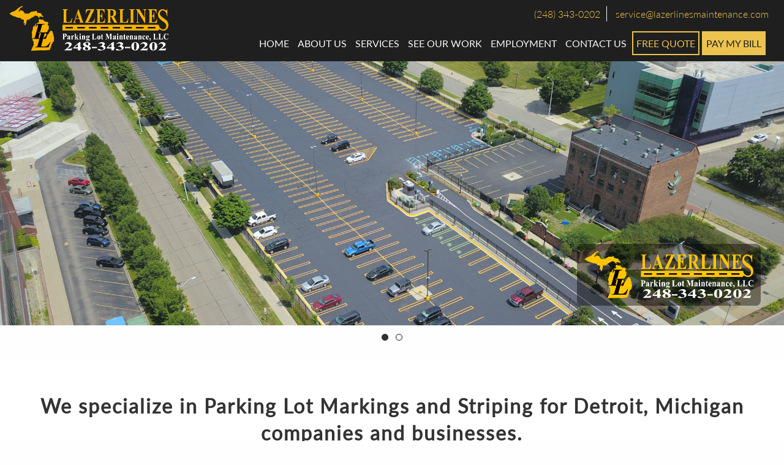

--- FILE ---
content_type: text/html; charset=UTF-8
request_url: http://lazerlinesmaintenance.com/parking-lot-markings-striping-detroit-michigan
body_size: 5586
content:
<!DOCTYPE html>
<html lang="en" dir="ltr">
  <head>
    <meta charset="utf-8" />
<script async src="https://www.googletagmanager.com/gtag/js?id=G-B3X9QK8JWM"></script>
<script>window.dataLayer = window.dataLayer || [];function gtag(){dataLayer.push(arguments)};gtag("js", new Date());gtag("set", "developer_id.dMDhkMT", true);gtag("config", "G-B3X9QK8JWM", {"groups":"default","page_placeholder":"PLACEHOLDER_page_location"});</script>
<meta name="Generator" content="Drupal 10 (https://www.drupal.org)" />
<meta name="MobileOptimized" content="width" />
<meta name="HandheldFriendly" content="true" />
<meta name="viewport" content="width=device-width, initial-scale=1.0" />
<link rel="canonical" href="http://lazerlinesmaintenance.com/parking-lot-markings-striping-detroit-michigan" />
<link rel="shortlink" href="http://lazerlinesmaintenance.com/node/26" />

    <title>We specialize in Parking Lot Markings and Striping for Detroit, Michigan companies and businesses. | Lazerlines</title>
    <link rel="stylesheet" media="all" href="/themes/stable/css/system/components/ajax-progress.module.css?sr4e4m" />
<link rel="stylesheet" media="all" href="/themes/stable/css/system/components/align.module.css?sr4e4m" />
<link rel="stylesheet" media="all" href="/themes/stable/css/system/components/autocomplete-loading.module.css?sr4e4m" />
<link rel="stylesheet" media="all" href="/themes/stable/css/system/components/fieldgroup.module.css?sr4e4m" />
<link rel="stylesheet" media="all" href="/themes/stable/css/system/components/container-inline.module.css?sr4e4m" />
<link rel="stylesheet" media="all" href="/themes/stable/css/system/components/clearfix.module.css?sr4e4m" />
<link rel="stylesheet" media="all" href="/themes/stable/css/system/components/details.module.css?sr4e4m" />
<link rel="stylesheet" media="all" href="/themes/stable/css/system/components/hidden.module.css?sr4e4m" />
<link rel="stylesheet" media="all" href="/themes/stable/css/system/components/item-list.module.css?sr4e4m" />
<link rel="stylesheet" media="all" href="/themes/stable/css/system/components/js.module.css?sr4e4m" />
<link rel="stylesheet" media="all" href="/themes/stable/css/system/components/nowrap.module.css?sr4e4m" />
<link rel="stylesheet" media="all" href="/themes/stable/css/system/components/position-container.module.css?sr4e4m" />
<link rel="stylesheet" media="all" href="/themes/stable/css/system/components/progress.module.css?sr4e4m" />
<link rel="stylesheet" media="all" href="/themes/stable/css/system/components/reset-appearance.module.css?sr4e4m" />
<link rel="stylesheet" media="all" href="/themes/stable/css/system/components/resize.module.css?sr4e4m" />
<link rel="stylesheet" media="all" href="/themes/stable/css/system/components/sticky-header.module.css?sr4e4m" />
<link rel="stylesheet" media="all" href="/themes/stable/css/system/components/system-status-counter.css?sr4e4m" />
<link rel="stylesheet" media="all" href="/themes/stable/css/system/components/system-status-report-counters.css?sr4e4m" />
<link rel="stylesheet" media="all" href="/themes/stable/css/system/components/system-status-report-general-info.css?sr4e4m" />
<link rel="stylesheet" media="all" href="/themes/stable/css/system/components/tabledrag.module.css?sr4e4m" />
<link rel="stylesheet" media="all" href="/themes/stable/css/system/components/tablesort.module.css?sr4e4m" />
<link rel="stylesheet" media="all" href="/themes/stable/css/system/components/tree-child.module.css?sr4e4m" />
<link rel="stylesheet" media="all" href="/modules/webform/css/webform.form.css?sr4e4m" />
<link rel="stylesheet" media="all" href="/modules/webform/css/webform.element.details.toggle.css?sr4e4m" />
<link rel="stylesheet" media="all" href="/modules/webform/css/webform.element.message.css?sr4e4m" />
<link rel="stylesheet" media="all" href="/themes/stable/css/views/views.module.css?sr4e4m" />
<link rel="stylesheet" media="all" href="/libraries/flexslider/flexslider.css?sr4e4m" />
<link rel="stylesheet" media="all" href="/modules/flexslider/assets/css/flexslider_img.css?sr4e4m" />
<link rel="stylesheet" media="all" href="/themes/lazerlines/css/foundation.min.css?sr4e4m" />
<link rel="stylesheet" media="all" href="/themes/lazerlines/css/style.css?sr4e4m" />
<link rel="stylesheet" media="all" href="/themes/lazerlines/css/all.min.css?sr4e4m" />

    
    <meta name="viewport" content="width=device-width, initial-scale=1.0">
  </head>
  <body class="path-node page-node-type-landing-page">
    <a href="#main-content" class="visually-hidden focusable skip-link">
      Skip to main content
    </a>
    
      <div class="dialog-off-canvas-main-canvas" data-off-canvas-main-canvas>
    <div class="layout-container">
  <div class="off-canvas-wrapper">
    <div class="off-canvas position-right" id="offCanvas" data-off-canvas>
        <div>
    <nav role="navigation" aria-labelledby="block-mainnavigation-menu" id="block-mainnavigation">
            
  <h2 class="visually-hidden" id="block-mainnavigation-menu">Main navigation</h2>
  

        
              <ul>
              <li>
        <a href="/" data-drupal-link-system-path="&lt;front&gt;">Home</a>
              </li>
          <li>
        <a href="/about-us" data-drupal-link-system-path="node/6">About Us</a>
              </li>
          <li>
        <a href="/#block-ourservices" data-drupal-link-system-path="&lt;front&gt;">Services</a>
              </li>
          <li>
        <a href="/see-our-work" data-drupal-link-system-path="see-our-work">See Our Work</a>
              </li>
          <li>
        <a href="/employment" data-drupal-link-system-path="node/9">Employment</a>
              </li>
          <li>
        <a href="/form/contact" data-drupal-link-system-path="webform/contact">Contact Us</a>
              </li>
          <li>
        <a href="/form/free-quote" data-drupal-link-system-path="webform/free_quote">Free Quote</a>
              </li>
          <li>
        <a href="https://api.ipospays.com/v1/sl/5d-TQ_110725153316" target="_blank">Pay My Bill</a>
              </li>
        </ul>
  


  </nav>

  </div>

    </div>
    <div class="off-canvas-content" data-off-canvas-content>
      <div id="header">
          <div>
    <div id="block-lazerlines-branding" class="block block-system block-system-branding-block">
  
    
        <a href="/" rel="home">
      <img src="/sites/default/files/logo.png" alt="Home" />
    </a>
      
</div>
<nav role="navigation" aria-labelledby="block-headertop-menu" id="block-headertop">
            
  <h2 class="visually-hidden" id="block-headertop-menu">Header Top</h2>
  

        
              <ul>
              <li>
        <a href="tel:2483430202">(248) 343-0202</a>
              </li>
          <li>
        <a href="/cdn-cgi/l/email-protection#02716770746b6167426e637867706e6b6c67716f636b6c76676c636c61672c616d6f"><span class="__cf_email__" data-cfemail="03706671756a6066436f627966716f6a6d66706e626a6d77666d626d60662d606c6e">[email&#160;protected]</span></a>
              </li>
        </ul>
  


  </nav>
<nav role="navigation" aria-labelledby="block-lazerlines-main-menu-menu" id="block-lazerlines-main-menu">
            
  <h2 class="visually-hidden" id="block-lazerlines-main-menu-menu">Main navigation</h2>
  

        
              <ul>
              <li>
        <a href="/" data-drupal-link-system-path="&lt;front&gt;">Home</a>
              </li>
          <li>
        <a href="/about-us" data-drupal-link-system-path="node/6">About Us</a>
              </li>
          <li>
        <a href="/#block-ourservices" data-drupal-link-system-path="&lt;front&gt;">Services</a>
              </li>
          <li>
        <a href="/see-our-work" data-drupal-link-system-path="see-our-work">See Our Work</a>
              </li>
          <li>
        <a href="/employment" data-drupal-link-system-path="node/9">Employment</a>
              </li>
          <li>
        <a href="/form/contact" data-drupal-link-system-path="webform/contact">Contact Us</a>
              </li>
          <li>
        <a href="/form/free-quote" data-drupal-link-system-path="webform/free_quote">Free Quote</a>
              </li>
          <li>
        <a href="https://api.ipospays.com/v1/sl/5d-TQ_110725153316" target="_blank">Pay My Bill</a>
              </li>
        </ul>
  


  </nav>

  </div>

        <a data-toggle="offCanvas" aria-expanded="false" aria-controls="offCanvas"><span></span></a>
      </div>
      <div id="banner">
          <div>
    <div class="views-element-container block block-views block-views-blockbanner-block-1" id="block-banner">
  
    
      <div class="content">
      <div><div class="js-view-dom-id-bb22503e21ac6e3ab08b9351341a73f6ffe04218074a5721f99f3c31a2e338ea">
  
  
  

  
  
  

  
<div>
    
<div id="flexslider-1" class="flexslider optionset-default">
 
<ul class="slides">
    
<li>
    <div class="views-field views-field-field-image"><div class="field-content">  <img loading="lazy" src="/sites/default/files/2021-04/DJI_0070a_0.jpg" width="4000" height="1346" alt="" />

</div></div>
    </li>
<li>
    <div class="views-field views-field-field-image"><div class="field-content">  <img loading="lazy" src="/sites/default/files/2021-04/DJI_0066a.jpg" width="4000" height="1346" alt="" />

</div></div>
    </li>
</ul>
</div>

</div>

    

  
  

  
  
</div>
</div>

    </div>
  </div>
<div id="block-sitebranding" class="block block-system block-system-branding-block">
  
    
        <a href="/" rel="home">
      <img src="/sites/default/files/logo.png" alt="Home" />
    </a>
      
</div>

  </div>

      </div>
      <div role="title">
        <div class="grid-container">
          <div class="grid-x grid-padding-x">
            <div class="large-12 cell">
                <div>
    <div data-drupal-messages-fallback class="hidden"></div>

  </div>

            </div>
          </div>
        </div>
      </div>
      <div id="main">
        <div class="grid-container">
          <div class="grid-x grid-padding-x">
            <div class="large-12 cell">
                <div>
    <div id="block-lazerlines-page-title" class="block block-core block-page-title-block">
  
    
      <div class="content">
      
  <h1><span>We specialize in Parking Lot Markings and Striping for Detroit, Michigan companies and businesses.</span>
</h1>


    </div>
  </div>
<div id="block-lazerlines-content" class="block block-system block-system-main-block">
  
    
      <div class="content">
      <article>

  
    

  
  <div>
    
            <div><p><b>Lazer Lines Parking Lot Maintenance, LLC. is a Michigan based, family-owned company located in northern Oakland County providing pavement markings and ancillary services for property owners, municipalities, manufacturing facilities, warehouses, health care and educational facilities. </b></p>

<p>&nbsp;</p>

<center><a href="tel:2483430202">(248) 343-0202</a> <a href="/cdn-cgi/l/email-protection#8dfee8fffbe4eee8cde1ecf7e8ffe1e4e3e8fee0ece4e3f9e8e3ece3eee8a3eee2e0"><span class="__cf_email__" data-cfemail="53203621253a3036133f322936213f3a3d36203e323a3d27363d323d30367d303c3e">[email&#160;protected]</span></a></center>

<p>&nbsp;</p>

<p>With nearly 20 years of experience in the asphalt industry, we take pride in establishing long-term relationships with our paving companies. We understand that we represent your company and will provide top-notch service on each and every job.</p>

<p>&nbsp;</p>

<center><b>Parking Lot Striping</b><br>
Custom Markings<br>
Sign Installation<br>
Bollard Installation</center>

<p>&nbsp;</p>

<p>Let Lazerlines Parking Lot Maintenance, LLC provide clean, straight, crisp lines in your parking lot. We also install signs, bollards and can take on custom jobs.</p>

<p><b>Call us today for your Parking Lot Markings and Striping in Detroit, Michigan at (248) 343-0202.</b></p>
</div>
      
  </div>

</article>

    </div>
  </div>

  </div>

            </div>
          </div>
        </div>
      </div>
            <div id="footer">
        <div class="grid-container">
          <div class="grid-x grid-padding-x">
            <div class="large-8 medium-7 small-12 cell">
                <div>
    <div id="block-footerblock" class="block block-block-content block-block-contentbbd7348f-021a-497e-966e-b2316ad56a3b">
  
    
      <div class="content">
      
            <div><div class="grid-container"><div class="grid-x grid-padding-x"><div class="large-3 medium-4 small-12 cell"><h2>Working Hours</h2><p>Open 24 hrs for your convenience</p></div><div class="large-6 medium-4 small-12 cell"><h2>Contact Info</h2><p>Phone: (248) 343-0202</p><p>Email: <a href="/cdn-cgi/l/email-protection" class="__cf_email__" data-cfemail="44372136322d27210428253e2136282d2a213729252d2a30212a252a27216a272b29">[email&#160;protected]</a></p></div><div class="large-3 medium-4 small-12 cell"><h2>Address</h2><p>490 S Ortonville Road,</p><p>Ortonville, MI 48462</p></div></div></div></div>
      
    </div>
  </div>
<nav role="navigation" aria-labelledby="block-landingpages-menu" id="block-landingpages">
      
  <h2 id="block-landingpages-menu">Parking Lot Markings &amp; Striping</h2>
  

        
              <ul>
              <li>
        <a href="/parking-lot-markings-striping-detroit-michigan" data-drupal-link-system-path="node/26" class="is-active">Parking Lot Markings &amp; Striping in Detroit, Michigan</a>
              </li>
          <li>
        <a href="/parking-lot-markings-striping-flint-michigan" data-drupal-link-system-path="node/27">Parking Lot Markings &amp; Striping in Flint, Michigan</a>
              </li>
          <li>
        <a href="/parking-lot-markings-striping-auburn-hills-michigan" data-drupal-link-system-path="node/28">Parking Lot Markings &amp; Striping in Auburn Hills, Michigan</a>
              </li>
          <li>
        <a href="/parking-lot-markings-striping-pontiac-michigan" data-drupal-link-system-path="node/29">Parking Lot Markings &amp; Striping in Pontiac, Michigan</a>
              </li>
          <li>
        <a href="/parking-lot-markings-striping-commerce-michigan" data-drupal-link-system-path="node/30">Parking Lot Markings &amp; Striping in Commerce, Michigan</a>
              </li>
        </ul>
  


  </nav>

  </div>

              
            </div>
            <div class="large-4 medium-5 small-12 cell">
                <div>
    <div id="block-webform" class="block block-webform block-webform-block">
  
      <h2>Join our Email List</h2>
    
      <div class="content">
      <form class="webform-submission-form webform-submission-add-form webform-submission-join-our-email-list--form webform-submission-join-our-email-list--add-form webform-submission-join-our-email-list--node-26-form webform-submission-join-our-email-list--node-26-add-form webform-submission-join-our-email-list__node-26-add-form webform-submission-join-our-email-list__form js-webform-details-toggle webform-details-toggle" data-drupal-selector="webform-submission-join-our-email-list-node-26-add-form" action="/parking-lot-markings-striping-detroit-michigan" method="post" id="webform-submission-join-our-email-list-node-26-add-form" accept-charset="UTF-8">
  
  <div class="js-form-item form-item js-form-type-email form-item-your-email-required- js-form-item-your-email-required-">
      <label for="edit-your-email-required-" class="js-form-required form-required">Your Email (required)</label>
        <input data-drupal-selector="edit-your-email-required-" type="email" id="edit-your-email-required-" name="your_email_required_" value="" size="60" maxlength="254" class="form-email required" required="required" aria-required="true" />

        </div>
<div data-drupal-selector="edit-actions" class="form-actions webform-actions js-form-wrapper form-wrapper" id="edit-actions"><input class="webform-button--submit button button--primary js-form-submit form-submit" data-drupal-selector="edit-actions-submit" type="submit" id="edit-actions-submit" name="op" value="JOIN" />

</div>
<input autocomplete="off" data-drupal-selector="form-pjphwjzlyheutzcsakcfremsw07-zhlsn6kscaavblo" type="hidden" name="form_build_id" value="form-PjPHWJzLYheUTZcsAkcfReMsw07_ZhLsN6KSCaAvblo" />
<input data-drupal-selector="edit-webform-submission-join-our-email-list-node-26-add-form" type="hidden" name="form_id" value="webform_submission_join_our_email_list__node_26_add_form" />


  
</form>

    </div>
  </div>
<div id="block-social" class="block block-block-content block-block-content407fd7a7-5ec7-4d78-a95d-783974e941f3">
  
    
      <div class="content">
      
            <div><a href="https://www.facebook.com/LazerLines"><i class="fab fa-facebook-f"></i></a></div>
      
    </div>
  </div>
<div id="block-paymybill" class="block block-block-content block-block-content01f859fc-8005-4b91-86b5-98a053445cbe">
  
    
      <div class="content">
      
            <div><p><a href="https://pay.getbeyond.com/link/p-sEttLzdkWq2QjaHviPCA" target="_blank">PAY MY BILL</a></p>
</div>
      
    </div>
  </div>

  </div>

            </div>
            <div id="left-r" class="large-12 medium-12 small-12 cell">
              <p>© 2025 Lazer Lines Parking Lot Maintenance, LLC.</p>
            </div>
          </div>
        </div>
      </div>
    </div>
  </div>
</div>
  </div>

    <script data-cfasync="false" src="/cdn-cgi/scripts/5c5dd728/cloudflare-static/email-decode.min.js"></script><script type="application/json" data-drupal-selector="drupal-settings-json">{"path":{"baseUrl":"\/","pathPrefix":"","currentPath":"node\/26","currentPathIsAdmin":false,"isFront":false,"currentLanguage":"en"},"pluralDelimiter":"\u0003","suppressDeprecationErrors":true,"google_analytics":{"account":"G-B3X9QK8JWM","trackOutbound":true,"trackMailto":true,"trackTel":true,"trackDownload":true,"trackDownloadExtensions":"7z|aac|arc|arj|asf|asx|avi|bin|csv|doc(x|m)?|dot(x|m)?|exe|flv|gif|gz|gzip|hqx|jar|jpe?g|js|mp(2|3|4|e?g)|mov(ie)?|msi|msp|pdf|phps|png|ppt(x|m)?|pot(x|m)?|pps(x|m)?|ppam|sld(x|m)?|thmx|qtm?|ra(m|r)?|sea|sit|tar|tgz|torrent|txt|wav|wma|wmv|wpd|xls(x|m|b)?|xlt(x|m)|xlam|xml|z|zip","trackColorbox":true},"ajaxTrustedUrl":{"form_action_p_pvdeGsVG5zNF_XLGPTvYSKCf43t8qZYSwcfZl2uzM":true},"flexslider":{"optionsets":{"default":{"animation":"fade","animationSpeed":600,"direction":"horizontal","slideshow":true,"easing":"swing","smoothHeight":false,"reverse":false,"slideshowSpeed":7000,"animationLoop":true,"randomize":false,"startAt":0,"itemWidth":0,"itemMargin":0,"minItems":0,"maxItems":0,"move":0,"directionNav":true,"controlNav":true,"thumbCaptions":false,"thumbCaptionsBoth":false,"keyboard":true,"multipleKeyboard":false,"mousewheel":false,"touch":true,"prevText":"Previous","nextText":"Next","namespace":"flex-","selector":".slides \u003E li","sync":"","asNavFor":"","initDelay":0,"useCSS":true,"video":false,"pausePlay":false,"pauseText":"Pause","playText":"Play","pauseOnAction":true,"pauseOnHover":false,"controlsContainer":".flex-control-nav-container","manualControls":""}},"instances":{"flexslider-1":"default"}},"user":{"uid":0,"permissionsHash":"4c3343e15a93aca1b06a490491b41daaaf3e173ba358bd38672e79296cf928c8"}}</script>
<script src="/core/assets/vendor/jquery/jquery.min.js?v=3.7.1"></script>
<script src="/core/assets/vendor/once/once.min.js?v=1.0.1"></script>
<script src="/core/misc/drupalSettingsLoader.js?v=10.2.4"></script>
<script src="/core/misc/drupal.js?v=10.2.4"></script>
<script src="/core/misc/drupal.init.js?v=10.2.4"></script>
<script src="/themes/lazerlines/js/foundation.min.js?v=10.2.4"></script>
<script src="/modules/google_analytics/js/google_analytics.js?v=10.2.4"></script>
<script src="/themes/lazerlines/js/custom.js?v=10.2.4"></script>
<script src="/core/misc/debounce.js?v=10.2.4"></script>
<script src="/core/misc/form.js?v=10.2.4"></script>
<script src="/modules/webform/js/webform.behaviors.js?v=10.2.4"></script>
<script src="/core/misc/states.js?v=10.2.4"></script>
<script src="/modules/webform/js/webform.states.js?v=10.2.4"></script>
<script src="/modules/webform/js/webform.form.js?v=10.2.4"></script>
<script src="/modules/webform/js/webform.element.details.save.js?v=10.2.4"></script>
<script src="/core/misc/announce.js?v=10.2.4"></script>
<script src="/modules/webform/js/webform.element.details.toggle.js?v=10.2.4"></script>
<script src="/modules/webform/js/webform.element.message.js?v=10.2.4"></script>
<script src="/libraries/flexslider/jquery.flexslider-min.js?sr4e4m"></script>
<script src="/modules/flexslider/dist/js/flexslider.load.min.js?sr4e4m"></script>

  <script defer src="https://static.cloudflareinsights.com/beacon.min.js/vcd15cbe7772f49c399c6a5babf22c1241717689176015" integrity="sha512-ZpsOmlRQV6y907TI0dKBHq9Md29nnaEIPlkf84rnaERnq6zvWvPUqr2ft8M1aS28oN72PdrCzSjY4U6VaAw1EQ==" data-cf-beacon='{"version":"2024.11.0","token":"d688c01b046345de9e7e037661be9c8f","r":1,"server_timing":{"name":{"cfCacheStatus":true,"cfEdge":true,"cfExtPri":true,"cfL4":true,"cfOrigin":true,"cfSpeedBrain":true},"location_startswith":null}}' crossorigin="anonymous"></script>
</body>
</html>


--- FILE ---
content_type: text/css
request_url: http://lazerlinesmaintenance.com/themes/lazerlines/css/style.css?sr4e4m
body_size: 3969
content:
/*fonts*/

@font-face {
    font-family: "L-black";
    src: url(../fonts/Lato-Black.ttf);
}

@font-face {
    font-family: "L-blackitalic";
    src: url(../fonts/Lato-BlackItalic.ttf);
}

@font-face {
    font-family: "L-bold";
    src: url(../fonts/Lato-Bold.ttf);
}

@font-face {
    font-family: "L-bolditalic";
    src: url(../fonts/Lato-BoldItalic.ttf);
}

@font-face {
    font-family: "L-hairline";
    src: url(../fonts/Lato-Hairline.ttf);
}

@font-face {
    font-family: "L-hairlineitalic";
    src: url(../fonts/Lato-HairlineItalic.ttf);
}

@font-face {
    font-family: "L-heavy";
    src: url(../fonts/Lato-Heavy.ttf);
}

@font-face {
    font-family: "L-heavy";
    src: url(../fonts/Lato-HeavyItalic.ttf);
}

@font-face {
    font-family: "L-italic";
    src: url(../fonts/Lato-Italic.ttf);
}

@font-face {
    font-family: "L-light";
    src: url(../fonts/Lato-Light.ttf);
}

@font-face {
    font-family: "L-lightitalic";
    src: url(../fonts/Lato-LightItalic.ttf);
}

@font-face {
    font-family: "L-medium";
    src: url(../fonts/Lato-Medium.ttf);
}

@font-face {
    font-family: "L-mediumitalic";
    src: url(../fonts/Lato-MediumItalic.ttf);
}

@font-face {
    font-family: "L-regular";
    src: url(../fonts/Lato-Regular.ttf);
}

@font-face {
    font-family: "L-semibold";
    src: url(../fonts/Lato-Semibold.ttf);
}

@font-face {
    font-family: "L-semibolditalic";
    src: url(../fonts/Lato-SemiboldItalic.ttf);
}

@font-face {
    font-family: "L-thin";
    src: url(../fonts/Lato-Thin.ttf);
}

@font-face {
    font-family: "L-thinitalic";
    src: url(../fonts/Lato-ThinItalic.ttf);
}

* {
    font-family: 'L-regular';
}


/*admin*/

#block-lazerlines-local-tasks .content li {
    display: inline-block;
}

#edit-markup {
    display: inline-block;
    width: 40%;
}

#edit-markup h3,
#edit-markup h4 {
    font-family: 'L-regular';
}


/*off canvas*/

div[role="header-second"]~nav[role="navigation"] {
    position: relative;
}

a[data-toggle="offCanvas"] {
    position: absolute;
    right: 20px;
    top: 0;
    display: none;
    width: 50px;
    height: 50px;
    box-sizing: border-box;
    cursor: pointer;
    z-index: 100;
}

a[data-toggle="offCanvas"] span {
    transform: translate(-50%, -50%);
    top: 50%;
    left: 50%;
}

a[data-toggle="offCanvas"] span,
a[data-toggle="offCanvas"] span:before,
a[data-toggle="offCanvas"] span:after {
    cursor: pointer;
    border-radius: 1px;
    height: 5px;
    width: 29px;
    background: #fff;
    box-shadow: 0 2px 5px #fff;
    position: absolute;
    display: block;
    content: "";
}

a[data-toggle="offCanvas"] span:before {
    -ms-transform: translate(0px, -10px);
    transform: translate(0px, -10px);
    -webkit-transform: translate(0px, -10px);
}

a[data-toggle="offCanvas"] span:after {
    -ms-transform: translate(0px, 10px);
    transform: translate(0px, 10px);
    -webkit-transform: translate(0px, 10px);
}

a[data-toggle="offCanvas"] span,
a[data-toggle="offCanvas"] span:before,
a[data-toggle="offCanvas"] span:after {
    -webkit-transition: all 500ms ease-in-out;
    transition: all 500ms ease-in-out;
    -moz-transition: all 500ms ease-in-out;
}

a[data-toggle="offCanvas"].activeOpen span {
    background-color: transparent;
}

a[data-toggle="offCanvas"].activeOpen span:before,
a[data-toggle="offCanvas"].activeOpen span:after {
    -webkit-transition: all 500ms ease-in-out;
    transition: all 500ms ease-in-out;
    -moz-transition: all 500ms ease-in-out;
}

a[data-toggle="offCanvas"].activeOpen span:before {
    -ms-transform: translate(-0px, -0px) rotate(-45deg);
    transform: translate(-0px, -0px) rotate(-45deg);
    -webkit-transform: translate(-0px, -0px) rotate(-45deg);
}

a[data-toggle="offCanvas"].activeOpen span:after {
    -ms-transform: translate(0px, -0px) rotate(45deg);
    transform: translate(0px, -0px) rotate(45deg);
    -webkit-transform: translate(0px, -0px) rotate(45deg);
}

.off-canvas {
    background: #fff;
}

.off-canvas ul:not(.contextual-links) {
    margin: 0;
    padding: 0;
    list-style: none;
}

.off-canvas ul:not(.contextual-links) li {
    width: 100%;
    padding: 0;
}

.off-canvas ul:not(.contextual-links) li a {
    display: block;
    padding: 10px 30px;
    color: #1f1f1f;
    transition: all ease-in-out .2s;
    font-family: 'L-regular';
}

.off-canvas ul:not(.contextual-links) li a:hover {
    background: #edc34f;
}

@media all and (max-width: 1140px) {
    a[data-toggle="offCanvas"] {
        display: block;
    }
    header[role="header"] {
        position: fixed;
        width: 100%;
        z-index: 999;
    }
    div[role="header-second"] {
        padding-top: 50px;
    }
}


/*main menu*/

#block-headertop {
    float: right;
}

#block-headertop li {
    display: inline-block;
    list-style: none;
    padding: 0 10px;
}

#block-headertop li:first-child {
    border-right: 1px solid #f8f8f8;
}

#block-headertop li a {
    color: #edc34f;
    font-family: 'L-light';
}

#block-lazerlines-branding {
    display: inline-block;
}

#block-lazerlines-branding img {
    max-width: 260px;
}

#header {
    background: #1f1f1f;
    padding: 10px .9375rem;
    position: fixed;
    width: 100%;
    height: 100px;
    z-index: 999;
}

#block-lazerlines-main-menu {
    position: absolute;
    right: 30px;
    bottom: 10px;
}

#block-lazerlines-main-menu>ul li:nth-last-child(2) {
    border: 2px solid #edc34f;
}

#block-lazerlines-main-menu>ul li:nth-last-child(2) a {
    color: #edc34f;
}

#block-lazerlines-main-menu>ul li:nth-last-child(2):hover {
    background-color: #edc34f;
}

#block-lazerlines-main-menu>ul li:nth-last-child(2):hover a {
    color: #1f1f1f;
}

#block-lazerlines-main-menu>ul li:nth-last-child(1) {
    border: 2px solid #edc34f;
    background-color: #edc34f;
}

#block-lazerlines-main-menu>ul li:nth-last-child(1) a {
    color: #1f1f1f;
}

#block-lazerlines-main-menu>ul li:nth-last-child(1):hover {
    border: 2px solid #edc34f;
    background-color: #1f1f1f;
}

#block-lazerlines-main-menu>ul li:nth-last-child(1):hover a {
    color: #edc34f;
}

#block-lazerlines-main-menu>ul {
    text-align: center;
    margin: 0;
    padding: 0;
}

#block-lazerlines-main-menu>ul li {
    display: inline-block;
    list-style: none;
    padding: 5px 15px;
}

#block-lazerlines-main-menu>ul li a {
    display: block;
    color: #f8f8f8;
    transition: all ease-in-out .2s;
    font-family: 'L-regular';
    text-transform: uppercase;
}

#block-lazerlines-main-menu>ul li:hover a {
    border-bottom: 2px dashed #edc34f;
}

#block-lazerlines-main-menu>ul li:nth-last-child(2):hover a,
#block-lazerlines-main-menu>ul li:nth-last-child(1):hover a {
    border-bottom: none;
}

@media all and (max-width: 1300px) {
    #block-lazerlines-main-menu>ul li {
        padding: 5px;
    }
}

@media all and (max-width: 1140px) {
    #block-lazerlines-main-menu>ul {
        display: none;
    }
    #block-headertop {
        margin-right: 80px;
    }
}

@media all and (max-width: 650px) {
    #block-headertop {
        margin-right: 0px;
        float: unset;
        position: absolute;
        bottom: 0;
        right: 30px;
    }
}

@media all and (max-width: 570px) {
    #block-headertop {
        display: none;
    }
}


/*banner*/

#banner {
    padding-top: 100px;
    position: relative;
}

#flexslider-1 {
    border: none;
    border-radius: unset;
    width: 100%;
}

#flexslider-1 .flex-direction-nav {
    display: none;
}

#flexslider-1 .flex-control-paging li a {
    border: 1px solid #333;
    background: #fff;
}

#flexslider-1 .flex-control-paging li a.flex-active {
    background: #333;
}

.b-inner {
    position: absolute;
    bottom: 20%;
    right: 17%;
    border: 2px solid #edc34f;
    background: #edc34f;
    color: #fff;
    padding: 5px 20px;
}

.b-inner:hover {
    background: #edc34f;
    color: #1f1f1f;
}

.b-inner a {
    opacity: 0;
    position: absolute;
    top: 0;
    bottom: 0;
    left: 0;
    right: 0;
}

#block-sitebranding {
    background-color: rgba(0, 0, 0, 0.42);
    padding: 12px;
    border-radius: 8px;
    position: absolute;
    bottom: 30%;
    bottom: 6%;
    right: 15%;
    right: 3%;
    z-index: 9;
    max-width: 300px;
    width: 50%;
}

#block-sitebranding img {
    filter: brightness(104%) contrast(120%);
}


/*main*/

.tile p {
    margin: 0;
}

.tile img {
    width: 100%
}

.tile .inner p:nth-child(2) {
    padding-top: 20px;
}

.tile .inner {
    border-bottom: 1px solid #edc34f;
    border-left: 1px solid #edc34f;
    border-right: 1px solid #edc34f;
    text-align: center;
    padding: 20px;
    margin-bottom: 30px;
}

#main .tile .inner {
    height: 200px;
}

#main h1 {
    color: #333;
    font-family: 'L-regular';
    font-weight: bold;
}

#main {
    background: #fff;
    padding-top: 50px;
    padding-bottom: 80px;
}

body.path-frontpage #main {
    padding: 30px 0 20px;
}

#main h2 {
    color: #333;
    font-family: 'L-regular';
}

#main p {
    color: #333;
    font-family: 'L-regular';
    text-align: center;
}

#main h3 span {
    display: block;
    color: #661f0d;
    font-size: 2.5rem;
    line-height: 1;
    transform: translate(-20px, 20px);
    font-family: 'caclew';
}

@media all and (max-width: 870px) {
    #main h3 span {
        transform: translate(0, 20px);
    }
}

#main .content a span {
    font-family: 'calibrib';
    display: inline-block;
    background: #661f0d;
    color: #fff;
    border-radius: 5px;
    padding: 5px 20px 3px;
    transition: all ease-in-out .2s;
    margin-top: .5rem;
}

#main .content a span:hover {
    color: #661f0d;
    background: transparent;
}

@media all and (max-width: 825px) {
    #main .tile .inner {
        height: 270px;
    }
}

@media screen and (max-width: 39.9375em) {
    #main .tile .inner {
        height: unset;
    }
}


/*front*/

#block-ourservices {}

#block-ourservices .main-grid-container {
    background: url("../img/bg.jpg") no-repeat top center;
    background-size: 100%;
    padding-top: 8%;
}

#block-ourservices .grid-container {
    background: #fff;
    /* transform: translate(0, -200px); */
    padding: 80px 80px 0;
    padding-top: 30px;
}

div.center {
    text-align: center;
    display: inline-block;
}

#block-callnowforafreequote {
    text-align: center;
    background: #f8f8f8;
    padding: 50px .9375rem;
    margin-bottom: 40px;
}

#block-callnowforafreequote h2,
#block-callnowforafreequote .content a {
    font-family: 'L-light';
    color: #333;
}

#block-callnowforafreequote p {
    font-size: 1.5rem;
}

#block-callnowforafreequote h2 {
    margin: 0;
}

.tel-b {
    text-align: center;
    width: 100%;
}

.tel-b a {
    border: 1px solid #333;
    display: inline-block;
    padding: 4px 20px;
    color: #333;
    transition: all ease-in-out .2s;
}

.tel-b a:hover {
    background: #333;
    color: #f8f8f8 !important;
}

#flexslider-2 {
    border: none;
    border-radius: unset;
    width: 100%;
    background: #1f1f1f;
    padding: 40px .9375rem;
    color: #c8c8c8;
    text-align: center;
}

#flexslider-2 img {
    width: 100px;
    height: 100px;
    border-radius: 50%;
    display: block;
    margin: 0 auto;
}

#flexslider-2 h3 {
    float: right;
    font-size: 0.9rem;
    text-align: left;
    margin-right: 50px;
}

#flexslider-2 .flex-control-nav {
    bottom: unset;
}

#flexslider-2 .flex-direction-nav {
    display: none;
}

#flexslider-2 .flex-control-paging li a {
    border: 1px solid #edc34f;
    background: #1f1f1f;
}

#flexslider-2 .flex-control-paging li a.flex-active {
    background: #edc34f;
}

#flexslider-2 .views-field-body .field-content {
    max-width: 60rem;
    margin: 0 auto;
}

#block-see-our-work {
    background: #1f1f1f;
    padding: 0 20px;
}

#block-see-our-work footer {
    text-align: center;
    width: 100%;
}

#block-see-our-work .cell {
    position: relative;
    margin-bottom: 20px;
}

#block-see-our-work .views-field-title {
    content: "";
    position: absolute;
    top: 50%;
    left: 50%;
    z-index: 12;
    display: none;
    transform: translate(-50%, -50%);
}

#block-see-our-work .views-field-title a {
    color: #fff;
    border: 2px solid #edc34f;
    padding: 8px 35px;
    transition: all ease-in-out .2s;
    text-transform: uppercase;
}

#block-see-our-work .views-field-title a:hover {
    color: #1f1f1f;
    background: #edc34f;
}

#block-see-our-work .cell:hover .views-field-title {
    display: block;
}

#block-see-our-work .content {
    max-width: 90rem;
    margin: 0 auto 80px;
    padding-top: 20px;
    padding-bottom: 50px;
}

#block-see-our-work h2,
#block-see-our-work p {
    color: #e6e6e6;
}

#block-see-our-work footer p {
    margin: 30px 20px;
    max-width: 500px;
}

#block-see-our-work footer a {
    color: #edc34f;
    border: 1px solid #edc34f;
    transition: all ease-in-out .2s;
    padding: 5px 15px;
}

#block-see-our-work footer a:hover {
    color: #1f1f1f;
    background: #edc34f;
}

#block-see-our-work .content .views-field-field-image .field-content {
    position: relative;
}

#block-see-our-work .content .views-field-field-image .field-content:after {
    content: "";
    position: absolute;
    top: 0;
    bottom: 0;
    left: 0;
    z-index: 9;
    right: 0;
    display: block;
    background: rgba(0, 0, 0, 0);
    transition: all ease-in-out .2s;
}

#block-see-our-work .content .views-field-field-image .field-content:hover:after {
    background: rgba(0, 0, 0, 0.5);
}

div.em {
    border: 1px solid #1f1f1f;
    padding: 50px 80px 30px;
    max-width: 700px;
    transform: translate(-200px, 0);
    margin: 80px auto;
}

div.apply {
    position: absolute;
    top: 60px;
    left: 55%;
    max-width: 700px;
}

div.apply p {
    margin: 0;
}

div.apply .inner {
    margin: 30px;
    border: 1px solid #edc34f;
    position: absolute;
    text-align: center;
    top: 0;
    bottom: 0;
    left: 0;
    right: 0;
    z-index: 9;
}

div.apply .inner a {
    background-color: #edc34f;
    color: #000;
    top: 50%;
    transform: translate(-50%, -50%);
    transition: all ease-in-out .2s;
    position: absolute;
    left: 50%;
    padding: 8px 20px;
    font-weight: bold;
}

div.apply .inner a:hover {
    border: 2px solid #edc34f;
    background-color: #000;
    color: #edc34f;
}

div.apply:after {
    content: "";
    z-index: 2;
    position: absolute;
    top: 0;
    bottom: 0;
    left: 0;
    right: 0;
    display: block;
    background: rgba(0, 0, 0, 0.5);
}

@media all and (max-width: 1110px) {
    div.em {
        transform: unset;
        margin-bottom: 0;
    }
    div.apply {
        margin: 0 auto 40px;
        position: relative;
        top: unset;
        left: unset;
    }
    div.apply img {
        float: unset;
    }
    #block-webform-2 {
        margin: 0 auto 80px;
    }
}

#block-webform-2 {
    max-width: 64rem;
    padding: 20px;
    margin: 150px auto 80px;
}

#webform-submission-contact-add-form .js-form-wrapper:nth-child(2),
#webform-submission-contact-node-5-add-form .js-form-wrapper:nth-child(2) {
    width: 40%;
    display: inline-block;
    background: #1f1f1f;
    vertical-align: top;
    color: #f8f8f8;
    padding: 50px;
    height: 613px;
}

#webform-submission-contact-add-form .js-form-wrapper:nth-child(2) p,
#webform-submission-contact-node-5-add-form .js-form-wrapper:nth-child(2) p {
    font-family: 'L-light';
    margin: 0;
    text-align: left;
    color: #fff;
}

#main #edit-processed-text p {
    text-align: left;
}

#webform-submission-contact-add-form .js-form-wrapper:nth-child(2) h3,
#webform-submission-contact-node-5-add-form .js-form-wrapper:nth-child(2) h3 {
    font-size: 1.2rem;
}

#webform-submission-contact-add-form .js-form-wrapper:nth-child(2) h4,
#webform-submission-contact-node-5-add-form .js-form-wrapper:nth-child(2) h4 {
    font-size: 1rem;
}

#edit-container {
    width: 59%;
    display: inline-block;
    padding: 50px;
    padding-right: .9375rem;
    box-shadow: 2px 2px 5px #1f1f1f;
}

#edit-container .js-form-item:not(:first-child) {
    max-width: 400px;
}

#edit-container * {
    color: #1f1f1f;
}

#edit-container label {
    letter-spacing: 1.2px;
}

#edit-container h3 {
    font-size: 1rem;
    margin-bottom: 20px;
}

div.i {
    float: left;
    margin: 5px 5px 0;
    line-height: 1;
    text-align: center;
    color: #f8f8f8 !important;
    background: #1f1f1f;
    height: 18px;
    width: 18px;
    border-radius: 50%;
}

#webform-submission-contact-add-form #edit-actions,
#webform-submission-contact-node-5-add-form #edit-actions {
    float: right;
    transform: translate(-165px, -90px);
}

#edit-actions input {
    border-radius: 0;
    border: 1px solid #1f1f1f;
    color: #1f1f1f;
    padding: 8px 20px;
    font-family: 'L-regular';
    background: transparent;
    transition: all ease-in-out .2s;
}

#edit-actions input:hover {
    background: #1f1f1f;
    color: #fff;
}

@media all and (max-width: 990px) {
    #webform-submission-contact-add-form #edit-actions,
    #webform-submission-contact-node-5-add-form #edit-actions {
        float: right;
        transform: translate(0, -90px);
        margin-right: 135px;
    }
    #webform-submission-contact-add-form .js-form-wrapper:nth-child(2),
    #webform-submission-contact-node-5-add-form .js-form-wrapper:nth-child(2) {
        height: 635px;
    }
}

@media all and (max-width: 820px) {
    #webform-submission-contact-add-form #edit-actions,
    #webform-submission-contact-node-5-add-form #edit-actions {
        margin-right: 25px;
    }
}

@media screen and (max-width: 39.9375em) {
    #webform-submission-contact-add-form .js-form-wrapper:nth-child(2),
    #webform-submission-contact-node-5-add-form .js-form-wrapper:nth-child(2) {
        width: 100%;
        height: unset;
    }
    #edit-container {
        width: 100%;
    }
}

#main .center h2 {
    font-family: 'L-regular';
    color: #1f1f1f;
    position: relative;
    letter-spacing: 1.1px;
    display: inline-block;
}

#main .center h2:after,
#block-see-our-work h2:after,
#block-employment h2:after,
#block-webform-2 h2:after {
    content: "";
    position: absolute;
    bottom: 0;
    left: 0;
    width: 80px;
    border-bottom: 2px dashed #edc34f;
}

#main .center h2 span {
    color: #edc34f;
    font-family: 'L-light';
}

#block-testimonials {
    margin-top: 30px;
}

#block-ourservices h2,
#block-testimonials h2,
#block-lazerlines-page-title h1 {
    position: relative;
    font-family: 'L-regular';
    text-align: center;
    color: #333;
    letter-spacing: 2px;
    font-size: 2rem;
}

#block-testimonials h2 {
    transform: translate(0, -20px);
}

#block-testimonials h2:after,
#block-ourservices h2:after,
#block-lazerlines-page-title h1:after {
    content: "";
    position: absolute;
    bottom: 0;
    left: 50%;
    transform: translate(-50%, 0);
    width: 80px;
    border-bottom: 2px dashed #edc34f;
}

#block-see-our-work h2 {
    padding-top: 80px;
    color: #f8f8f8;
    position: relative;
    max-width: 900px;
    margin: 0 auto;
    text-transform: uppercase;
    letter-spacing: 2px;
    font-size: 2rem;
    font-family: 'L-regular';
}

#block-see-our-work header {
    max-width: 900px;
    margin: 0 auto 50px;
}

#webform-submission-contact-add-form .js-form-wrapper:first-child,
#block-webform-2 .js-form-wrapper:first-child {
    max-width: 800px;
    margin: 0 auto 30px;
}

#block-employment h2,
#block-webform-2 h2 {
    position: relative;
    font-family: 'L-regular';
    color: #333;
    letter-spacing: 2px;
    font-size: 2rem;
}

#block-webform-2 h2 {
    max-width: 800px;
    margin: 0 auto 30px;
}

#block-employment {
    position: relative;
}


/*footer*/

#footer {
    background: #1f1f1f;
    padding-top: 50px;
    padding-bottom: 50px;
}

#footer .js-form-type-email {
    width: 60%;
    display: inline-block;
}

#footer .form-actions {
    width: 38%;
    display: inline-block;
}

#footer input[type="submit"] {
    width: 100%;
    border: 2px solid #edc34f;
    color: #edc34f;
    font-family: 'L-regular';
    background: transparent;
    border-radius: 0;
    padding-top: 11px;
    margin-top: 11px;
    padding-bottom: 11px;
}

#footer input[type="submit"]:hover {
    background: #edc34f;
    color: #1f1f1f;
}

#footer label,
#footer h2 {
    color: #d7d7d7;
    font-size: 1.2rem;
    font-family: 'L-regular';
}

#footer label {
    letter-spacing: 1.5px;
    font-size: 1rem;
}

#footer input[type="email"] {
    border: 2px solid #edc34f;
    background: #1f1f1f;
}

#footer p,
#edit-markup--2 {
    color: #d7d7d7;
    font-size: 1rem;
    font-family: 'L-light';
    margin: 0;
}

#footer .content * {
    color: #d7d7d7;
}

#block-footercolumns {
    padding-bottom: 40px;
}

#block-footercolumns p:not(:first-child) {
    margin-bottom: 0;
}

#block-footercolumns .grid-container {
    padding: 0;
}

#block-creditcards img {
    margin-left: 5px;
}

#block-social {
    display: inline-block;
}

#block-social ul {
    text-align: right;
}

#block-social ul li {
    list-style: none;
    display: inline-block;
}

#block-social a {
    width: 33px;
    height: 33px;
    border: 2px solid #edc34f;
    display: inline-block;
    padding: 2px;
    text-align: center;
    border-radius: 50%;
    background: transparent;
}

#block-social a:hover {
    background: #edc34f;
}

#footer #block-social .content i {
    color: #edc34f;
}

#footer #block-social .content a:hover i {
    color: #1f1f1f;
}

#block-paymybill {
    display: inline-block;
}

#block-paymybill a {
    border: 2px solid #edc34f;
    color: #edc34f !important;
    padding: 7px 2rem;
    margin-left: 1rem;
}

#block-paymybill a:hover {
    background-color: #edc34f;
    color: #1f1f1f !important;
}

@media all and (max-width: 925px) {
    #block-mainnavigation-2>ul {
        display: inline-block;
        text-align: center;
    }
    #block-mainnavigation-2>ul li {
        display: inline-block;
    }
    #footer .cell {
        width: 100%;
    }
    #footer * {
        text-align: center;
        float: unset;
    }
    #block-social ul {
        text-align: center;
    }
}


/*subfooter*/

#left-r {
    padding: 0;
    margin-top: 40px;
    padding-left: .9375rem;
    text-align: center;
}

#left-r p {
    font-size: 0.7rem;
    color: #fff;
    vertical-align: bottom;
    padding-right: .9375rem;
}

@media all and (max-width: 64em) {
    #left-r {
        margin-top: 30px;
    }
    #left-r p {
        text-align: center;
        margin: 5px auto;
        padding: 0;
    }
}

#block-aboutbanner img,
#block-employmentbanner img {
    width: 100%;
}

div.half {
    padding: 30px;
    vertical-align: top;
}

#block-ourservices .tile .inner {
    padding: 0 20px;
    height: 60px;
    display: flex;
    align-items: center;
}

#block-ourservices .tile .inner p {
    margin: auto;
}

.about-text {
    padding-top: 50px;
}

#service-main {
    margin-top: 80px;
}

#service-main .tile .inner {
    height: unset;
}

#block-lazerlines-page-title h1 {
    margin-bottom: 50px;
}

#webform-submission-free-quote-add-form #edit-actions {
    float: right;
    transform: translate(-165px, -90px);
}

#block-landingpages {
    padding-right: 0.9375rem;
    padding-left: 0.9375rem;
    padding-top: 1rem;
}

#block-landingpages ul {
    margin: 0;
}

#block-landingpages ul li {
    list-style: none;
}

#block-landingpages ul li a {
    color: #d7d7d7;
    font-size: 1rem;
    font-family: 'L-light';
    transition: all ease-in-out .2s;
}

#block-landingpages ul li a:hover {
    color: #edc34f;
}

--- FILE ---
content_type: text/javascript
request_url: http://lazerlinesmaintenance.com/themes/lazerlines/js/custom.js?v=10.2.4
body_size: 186
content:
(function ($){
  Drupal.behaviors.myModuleBehavior = {
    attach: function (context, settings){
      /* custom js code here*/
      $(document).ready(function(){
        $(document).foundation();
      });
      /* custom js code here*/
    }
  };
})(jQuery);